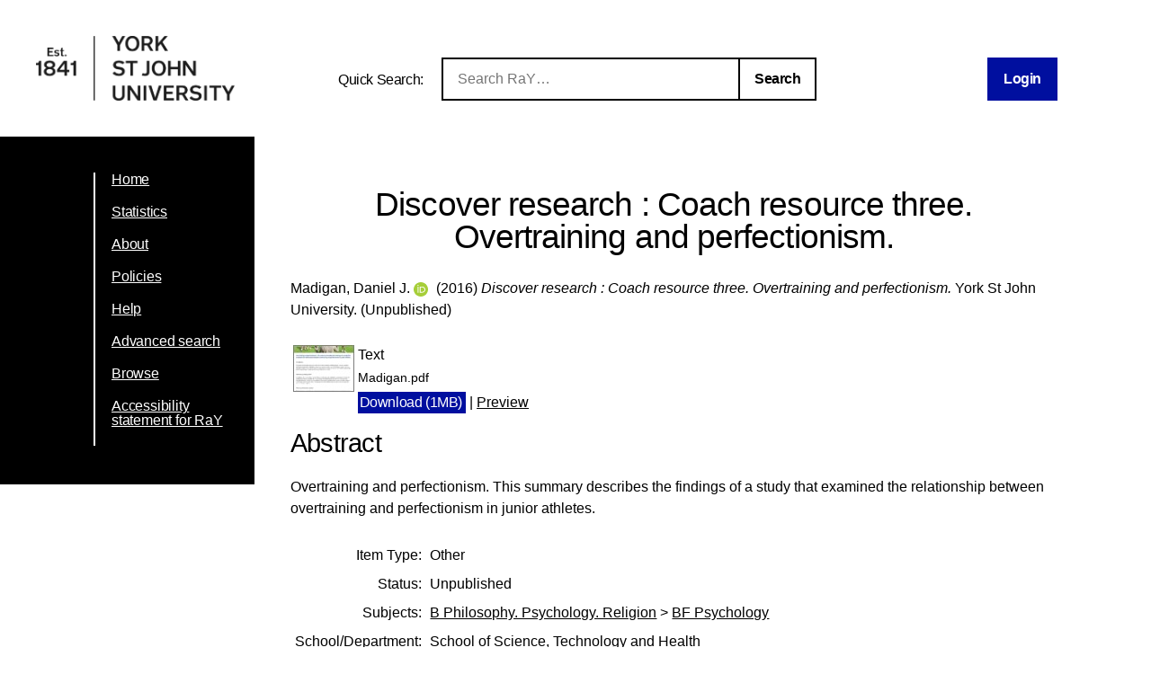

--- FILE ---
content_type: text/html; charset=utf-8
request_url: https://ray.yorksj.ac.uk/id/eprint/1904/
body_size: 25389
content:
<!DOCTYPE html>
<html xmlns="http://www.w3.org/1999/xhtml">
<head>

	<meta content="IE=edge,chrome=1" name="X-UA-Compatible" />

	<!-- Set page title and header image! -->
	<title> Discover research : Coach resource three. Overtraining and perfectionism.  - Research at York St John</title>
	<meta charset="utf-8" />

	<meta name="author" content="York St John University" />
	<meta name="viewport" content="width=device-width, initial-scale=0.8, maximum-scale=1.0, user-scalable=no" /> <!-- Make it mobile! -->

	<link href="/style/reset.css" rel="stylesheet" type="text/css" /> <!-- Normalise CSS sheet -->
	<link href="/style/ray.css" rel="stylesheet" type="text/css" />
	<link rel="shortcut icon" type="image/png" href="/images/favicon.ico" />

	
        <meta content="1904" name="eprints.eprintid" />
<meta content="34" name="eprints.rev_number" />
<meta content="archive" name="eprints.eprint_status" />
<meta content="1887" name="eprints.userid" />
<meta name="eprints.dir" content="disk0/00/00/19/04" />
<meta content="2016-12-14 11:37:02" name="eprints.datestamp" />
<meta content="2021-08-15 10:53:34" name="eprints.lastmod" />
<meta name="eprints.status_changed" content="2016-12-14 11:37:02" />
<meta name="eprints.type" content="other" />
<meta name="eprints.metadata_visibility" content="show" />
<meta content="Madigan, Daniel J." name="eprints.creators_name" />
<meta content="d.madigan@yorksj.ac.uk" name="eprints.creators_id" />
<meta name="eprints.creators_orcid" content="0000-0002-9937-1818" />
<meta content="Discover research : Coach resource three. Overtraining and perfectionism." name="eprints.title" />
<meta name="eprints.ispublished" content="unpub" />
<meta name="eprints.subjects" content="BF" />
<meta content="sch20_sth" name="eprints.divisions" />
<meta name="eprints.abstract" content="Overtraining and perfectionism. This summary describes the findings of a study that examined the relationship between overtraining and perfectionism in junior athletes." />
<meta name="eprints.date" content="2016" />
<meta name="eprints.date_type" content="completed" />
<meta name="eprints.publisher" content="York St John University" />
<meta content="1887" name="eprints.creators_browse_id" />
<meta content="sch_sport" name="eprints.pre2020_divisions" />
<meta name="eprints.full_text_status" content="public" />
<meta content="FALSE" name="eprints.coversheets_dirty" />
<meta name="eprints.dates_date" content="2016" />
<meta name="eprints.dates_date_type" content="completed" />
<meta name="eprints.hoa_exclude" content="FALSE" />
<meta name="eprints.citation" content="  Madigan, Daniel J. ORCID logoORCID: https://orcid.org/0000-0002-9937-1818 &lt;https://orcid.org/0000-0002-9937-1818&gt;  (2016)  Discover research : Coach resource three. Overtraining and perfectionism.   York St John University.    (Unpublished)  " />
<meta content="https://ray.yorksj.ac.uk/id/eprint/1904/2/Madigan.pdf" name="eprints.document_url" />
<link rel="schema.DC" href="http://purl.org/DC/elements/1.0/" />
<meta name="DC.relation" content="https://ray.yorksj.ac.uk/id/eprint/1904/" />
<meta name="DC.title" content="Discover research : Coach resource three. Overtraining and perfectionism." />
<meta name="DC.creator" content="Madigan, Daniel J." />
<meta content="BF Psychology" name="DC.subject" />
<meta name="DC.description" content="Overtraining and perfectionism. This summary describes the findings of a study that examined the relationship between overtraining and perfectionism in junior athletes." />
<meta content="York St John University" name="DC.publisher" />
<meta content="2016" name="DC.date" />
<meta content="Other" name="DC.type" />
<meta content="NonPeerReviewed" name="DC.type" />
<meta name="DC.format" content="text" />
<meta content="en" name="DC.language" />
<meta content="https://ray.yorksj.ac.uk/id/eprint/1904/2/Madigan.pdf" name="DC.identifier" />
<meta name="DC.identifier" content="  Madigan, Daniel J. ORCID logoORCID: https://orcid.org/0000-0002-9937-1818 &lt;https://orcid.org/0000-0002-9937-1818&gt;  (2016)  Discover research : Coach resource three. Overtraining and perfectionism.   York St John University.    (Unpublished)  " />
<!-- Highwire Press meta tags -->
<meta content="Discover research : Coach resource three. Overtraining and perfectionism." name="citation_title" />
<meta name="citation_author" content="Madigan, Daniel J." />
<meta name="citation_online_date" content="2016/12/14" />
<meta content="https://ray.yorksj.ac.uk/id/eprint/1904/2/Madigan.pdf" name="citation_pdf_url" />
<meta content="2016/12/14" name="citation_date" />
<meta content="York St John University" name="citation_publisher" />
<meta content="Overtraining and perfectionism. This summary describes the findings of a study that examined the relationship between overtraining and perfectionism in junior athletes." name="citation_abstract" />
<meta name="citation_language" content="en" />
<meta name="citation_keywords" content="BF Psychology" />
<!-- PRISM meta tags -->
<link href="https://www.w3.org/submissions/2020/SUBM-prism-20200910/" rel="schema.prism" />
<meta content="2016-12-14T11:37:02" name="prism.dateReceived" />
<meta name="prism.modificationDate" content="2021-08-15T10:53:34" />
<meta name="prism.keyword" content="BF Psychology" />
<link href="https://ray.yorksj.ac.uk/id/eprint/1904/" rel="canonical" />
<link href="https://ray.yorksj.ac.uk/cgi/export/eprint/1904/EndNote/yorksj-eprint-1904.enw" type="text/plain; charset=utf-8" title="EndNote" rel="alternate" />
<link href="https://ray.yorksj.ac.uk/cgi/export/eprint/1904/DIDL/yorksj-eprint-1904.xml" rel="alternate" title="MPEG-21 DIDL" type="text/xml; charset=utf-8" />
<link type="application/atom+xml;charset=utf-8" title="Atom" rel="alternate" href="https://ray.yorksj.ac.uk/cgi/export/eprint/1904/Atom/yorksj-eprint-1904.xml" />
<link type="text/html; charset=utf-8" title="HTML Citation" rel="alternate" href="https://ray.yorksj.ac.uk/cgi/export/eprint/1904/HTML/yorksj-eprint-1904.html" />
<link href="https://ray.yorksj.ac.uk/cgi/export/eprint/1904/Text/yorksj-eprint-1904.txt" rel="alternate" title="ASCII Citation" type="text/plain; charset=utf-8" />
<link rel="alternate" title="METS" type="text/xml; charset=utf-8" href="https://ray.yorksj.ac.uk/cgi/export/eprint/1904/METS/yorksj-eprint-1904.xml" />
<link href="https://ray.yorksj.ac.uk/cgi/export/eprint/1904/MODS/yorksj-eprint-1904.xml" rel="alternate" title="MODS" type="text/xml; charset=utf-8" />
<link type="application/rdf+xml" title="RDF+XML" rel="alternate" href="https://ray.yorksj.ac.uk/cgi/export/eprint/1904/RDFXML/yorksj-eprint-1904.rdf" />
<link href="https://ray.yorksj.ac.uk/cgi/export/eprint/1904/BibTeX/yorksj-eprint-1904.bib" type="text/plain; charset=utf-8" title="BibTeX" rel="alternate" />
<link rel="alternate" title="Multiline CSV" type="text/csv; charset=utf-8" href="https://ray.yorksj.ac.uk/cgi/export/eprint/1904/CSV/yorksj-eprint-1904.csv" />
<link rel="alternate" title="OpenURL ContextObject" type="text/xml; charset=utf-8" href="https://ray.yorksj.ac.uk/cgi/export/eprint/1904/ContextObject/yorksj-eprint-1904.xml" />
<link href="https://ray.yorksj.ac.uk/cgi/export/eprint/1904/RDFNT/yorksj-eprint-1904.nt" rel="alternate" title="RDF+N-Triples" type="text/plain" />
<link href="https://ray.yorksj.ac.uk/cgi/export/eprint/1904/XML/yorksj-eprint-1904.xml" rel="alternate" title="EP3 XML" type="application/vnd.eprints.data+xml; charset=utf-8" />
<link type="text/plain" title="RefWorks" rel="alternate" href="https://ray.yorksj.ac.uk/cgi/export/eprint/1904/RefWorks/yorksj-eprint-1904.ref" />
<link href="https://ray.yorksj.ac.uk/cgi/export/eprint/1904/RIOXX2/yorksj-eprint-1904.xml" rel="alternate" title="RIOXX2 XML" type="text/xml; charset=utf-8" />
<link href="https://ray.yorksj.ac.uk/cgi/export/eprint/1904/Simple/yorksj-eprint-1904.txt" rel="alternate" title="Simple Metadata" type="text/plain; charset=utf-8" />
<link href="https://ray.yorksj.ac.uk/cgi/export/eprint/1904/JSON/yorksj-eprint-1904.js" rel="alternate" title="JSON" type="application/json; charset=utf-8" />
<link href="https://ray.yorksj.ac.uk/cgi/export/eprint/1904/RIS/yorksj-eprint-1904.ris" type="text/plain" title="Reference Manager" rel="alternate" />
<link type="text/plain" title="Refer" rel="alternate" href="https://ray.yorksj.ac.uk/cgi/export/eprint/1904/Refer/yorksj-eprint-1904.refer" />
<link rel="alternate" title="OpenURL ContextObject in Span" type="text/plain; charset=utf-8" href="https://ray.yorksj.ac.uk/cgi/export/eprint/1904/COinS/yorksj-eprint-1904.txt" />
<link href="https://ray.yorksj.ac.uk/cgi/export/eprint/1904/DC/yorksj-eprint-1904.txt" rel="alternate" title="Dublin Core" type="text/plain; charset=utf-8" />
<link rel="alternate" title="RDF+N3" type="text/n3" href="https://ray.yorksj.ac.uk/cgi/export/eprint/1904/RDFN3/yorksj-eprint-1904.n3" />
<link rel="Top" href="https://ray.yorksj.ac.uk/" />
    <link href="https://ray.yorksj.ac.uk/sword-app/servicedocument" rel="Sword" />
    <link href="https://ray.yorksj.ac.uk/id/contents" rel="SwordDeposit" />
    <link href="https://ray.yorksj.ac.uk/cgi/search" type="text/html" rel="Search" />
    <link href="https://ray.yorksj.ac.uk/cgi/opensearchdescription" type="application/opensearchdescription+xml" rel="Search" title="Research at York St John" />
    <script type="text/javascript">
// <![CDATA[
var eprints_http_root = "https://ray.yorksj.ac.uk";
var eprints_http_cgiroot = "https://ray.yorksj.ac.uk/cgi";
var eprints_oai_archive_id = "ray.yorksj.ac.uk";
var eprints_logged_in = false;
var eprints_logged_in_userid = 0; 
var eprints_logged_in_username = ""; 
var eprints_logged_in_usertype = ""; 
var eprints_lang_id = "en";
// ]]></script>
    <style type="text/css">.ep_logged_in { display: none }</style>
    <link type="text/css" rel="stylesheet" href="/style/auto-3.4.5.css?1768494177" />
    <script type="text/javascript" src="/javascript/auto-3.4.5.js?1768237664">
//padder
</script>
    <!--[if lte IE 6]>
        <link rel="stylesheet" type="text/css" href="/style/ie6.css" />
   <![endif]-->
    <meta name="Generator" content="EPrints 3.4.5" />
    <meta http-equiv="Content-Type" content="text/html; charset=UTF-8" />
    <meta content="en" http-equiv="Content-Language" />
    
</head>
<body>

<div id="page-wrapper">

	<header> <div id="header-wrapper">

		<div class="logo">
			<a href="https://www.yorksj.ac.uk/library" title="York St John University Library">
				<img src="/images/YorkStJohnUniversitylogo.png" />
			</a>
		</div>

		<div id="ray-quicksearch-wrapper">
			<div id="ray-quicksearch-title">
				<h1>Quick Search:</h1>
			</div>
			<form target="_top" id="ray-quicksearch-form" method="get" action="/cgi/facet/simple2" accept-charset="utf-8">
				<div>
					<input id="ray-quicksearch-search" type="search" name="q" placeholder="Search RaY…" />
				</div>
				<input id="ray-quicksearch-submit" type="submit" name="_action_search" value="Search" />
				<input type="hidden" name="limit" value="10" />
                                <input type="hidden" name="_action_search" value="Search" />
                                <input type="hidden" name="_order" value="bytitle" />
                                <input type="hidden" name="basic_srchtype" value="ALL" />
                                <input type="hidden" name="_satisfyall" value="ALL" />
			</form>
		</div>

		<div id="login-logout-wrapper" class="logged-in">
			<div class="ep_yorksj_login_status"><a href="/cgi/users/home" class="ep_tm_key_tools_item_link">Login</a></div>
			<div class="logged-in-user">
				<p class="ep_yorksj_logged_in"></p>
			</div>
		</div>

	</div> </header>

	<nav> <div id="nav-wrapper">
		<ul>
			<li>
				<a href="/">Home</a>
			</li>
			<li>
				<a href="/cgi/stats/report">Statistics</a>
			</li>
			<li>
				<a href="/about.html">About</a>
			</li>
			<!-- YORKSJ-189 Update Help menu link-->
                        <li>
                                <a href="https://www.yorksj.ac.uk/policies-and-documents/library/">Policies</a>
                        </li>
                        <li>
                                <a href="https://www.yorksj.ac.uk/library/research-support/ray/">Help</a>
                        </li>
			<li>
				<a href="/cgi/search/advanced">Advanced search</a>
			</li>
			<li>
				<a href="/view/">Browse</a>
			</li>
                         <!-- YORKSJ-194 Add link to accessibility statement -->
                        <li>
                            	<a href="https://www.yorksj.ac.uk/policies-and-documents/library/accessibility-statement/ray-accessibility-statement/">Accessibility statement for RaY</a>
                        </li>
		</ul>
		<ul class="ep_tm_key_tools" id="ep_tm_menu_tools"></ul>
	</div> </nav>


	<main> <div id="main-wrapper" class="ep_tm_page_content">
		<h1 class="title">

Discover research : Coach resource three. Overtraining and perfectionism.

</h1>
		<section id="maintext1">
			<div class="ep_summary_content"><div class="ep_summary_content_top"></div><div class="ep_summary_content_left"></div><div class="ep_summary_content_right"></div><div class="ep_summary_content_main">

  <p style="margin-bottom: 1em">
    


    <span class="person orcid-person"><span class="person_name">Madigan, Daniel J.</span> <a href="https://orcid.org/0000-0002-9937-1818" target="_blank" class="orcid"><img class="orcid-icon" src="/images/orcid_id.svg" alt="ORCID logo" /><span class="orcid-tooltip">ORCID: https://orcid.org/0000-0002-9937-1818</span></a></span>
  

(2016)


		<em>Discover research : Coach resource three. Overtraining and perfectionism.</em>
	


    York St John University.
  


   (Unpublished)



  </p>

  

  

  

    
  
    
      
      <table>
        
          <tr>
            <td valign="top" align="right"><a onblur="EPJS_HidePreview( event, 'doc_preview_6828', 'right' );" class="ep_document_link" href="https://ray.yorksj.ac.uk/id/eprint/1904/2/Madigan.pdf" onmouseout="EPJS_HidePreview( event, 'doc_preview_6828', 'right' );" onfocus="EPJS_ShowPreview( event, 'doc_preview_6828', 'right' );" onmouseover="EPJS_ShowPreview( event, 'doc_preview_6828', 'right' );"><img class="ep_doc_icon" alt="[thumbnail of Madigan.pdf]" border="0" src="https://ray.yorksj.ac.uk/1904/2.hassmallThumbnailVersion/Madigan.pdf" /></a><div class="ep_preview" id="doc_preview_6828"><div><div><span><img alt="" border="0" src="https://ray.yorksj.ac.uk/1904/2.haspreviewThumbnailVersion/Madigan.pdf" class="ep_preview_image" id="doc_preview_6828_img" /><div class="ep_preview_title">Preview</div></span></div></div></div></td>
            <td valign="top">
              

<!-- document citation -->


<span class="ep_document_citation">
<span class="document_format">Text</span>
<br /><span class="document_filename">Madigan.pdf</span>



</span>

<br />
              <a href="https://ray.yorksj.ac.uk/id/eprint/1904/2/Madigan.pdf" class="ep_document_link"><button>Download (1MB)</button></a>
              
			  
			  | <a rel="lightbox[docs] nofollow" href="https://ray.yorksj.ac.uk/1904/2.haslightboxThumbnailVersion/Madigan.pdf">Preview</a>
			  
			  
              
  
              <ul>
              
              </ul>
            </td>
          </tr>
        
      </table>
    

  

  
  

  
    <h2>Abstract</h2>
    <p class="ep_field_para">Overtraining and perfectionism. This summary describes the findings of a study that examined the relationship between overtraining and perfectionism in junior athletes.</p>
    <!--<p style="text-align: left; margin: 1em auto 0em auto"><epc:print expr="abstract" /></p>-->
  

  <table id="ep_md_summary" style="margin-bottom: 1em; margin-top: 1em;" cellpadding="3">
    <tr>
      <th align="right">Item Type:</th>
      <td>
        Other
        
        
        
      </td>
    </tr>
    
    
      
    
      
    
      
        <tr>
          <th align="right">Status:</th>
          <td valign="top">Unpublished</td>
        </tr>
      
    
      
    
      
        <tr>
          <th align="right">Subjects:</th>
          <td valign="top"><a href="https://ray.yorksj.ac.uk/view/subjects/B.html">B Philosophy. Psychology. Religion</a> &gt; <a href="https://ray.yorksj.ac.uk/view/subjects/BF.html">BF Psychology</a></td>
        </tr>
      
    
      
        <tr>
          <th align="right">School/Department:</th>
          <td valign="top"><a href="https://ray.yorksj.ac.uk/view/divisions/sch20=5Fsth/">School of Science, Technology and Health</a></td>
        </tr>
      
    
      
    
    
    <tr>
      <th align="right">URI:</th>
      <td valign="top"><a href="https://ray.yorksj.ac.uk/id/eprint/1904">https://ray.yorksj.ac.uk/id/eprint/1904</a></td>
    </tr>
  </table>

  
  

  
  

  <p>
    University Staff: <a href="https://ray.yorksj.ac.uk/cgi/users/home?screen=EPrint%3A%3AStaff%3A%3ARequestCorrection&amp;eprintid=1904">Request a correction</a> | RaY Editors: <a href="https://ray.yorksj.ac.uk/cgi/users/home?screen=EPrint::View&amp;eprintid=1904">Update this record</a>
  </p> 

</div><div class="ep_summary_content_bottom"><div id="ep_summary_box_1" class="ep_summary_box ep_plugin_summary_box_corerecommender"><div class="ep_summary_box_title"><div class="ep_no_js">CORE (COnnecting REpositories)</div><div id="ep_summary_box_1_colbar" class="ep_only_js"><a href="#" class="ep_box_collapse_link" onclick="EPJS_blur(event); EPJS_toggleSlideScroll('ep_summary_box_1_content',true,'ep_summary_box_1');EPJS_toggle('ep_summary_box_1_colbar',true);EPJS_toggle('ep_summary_box_1_bar',false);return false"><img alt="-" border="0" src="/style/images/minus.png" /> CORE (COnnecting REpositories)</a></div><div class="ep_only_js" id="ep_summary_box_1_bar" style="display: none"><a class="ep_box_collapse_link" href="#" onclick="EPJS_blur(event); EPJS_toggleSlideScroll('ep_summary_box_1_content',false,'ep_summary_box_1');EPJS_toggle('ep_summary_box_1_colbar',true);EPJS_toggle('ep_summary_box_1_bar',false);return false"><img src="/style/images/plus.png" border="0" alt="+" /> CORE (COnnecting REpositories)</a></div></div><div class="ep_summary_box_body" id="ep_summary_box_1_content"><div id="ep_summary_box_1_content_inner"><div id="coreRecommenderOutput"></div><script type="text/javascript">
            (function (d, s, idScript, idRec, userInput) {
                var coreAddress = 'https://core.ac.uk';
                var js, fjs = d.getElementsByTagName(s)[0];
                if (d.getElementById(idScript))
                    return;
                js = d.createElement(s);
                js.id = idScript;
                js.src = coreAddress + '/recommender-plugin/embed.js';
                fjs.parentNode.insertBefore(js, fjs);

                localStorage.setItem('idRecommender', idRec);
                localStorage.setItem('userInput', JSON.stringify(userInput));

                
            }(document, 'script', 'recommender-embed', 'bf5204', {}));</script></div></div></div><div id="ep_summary_box_2" class="ep_summary_box ep_plugin_summary_box_tools"><div class="ep_summary_box_title"><div class="ep_no_js">Tools</div><div class="ep_only_js" id="ep_summary_box_2_colbar" style="display: none"><a onclick="EPJS_blur(event); EPJS_toggleSlideScroll('ep_summary_box_2_content',true,'ep_summary_box_2');EPJS_toggle('ep_summary_box_2_colbar',true);EPJS_toggle('ep_summary_box_2_bar',false);return false" href="#" class="ep_box_collapse_link"><img src="/style/images/minus.png" border="0" alt="-" /> Tools</a></div><div id="ep_summary_box_2_bar" class="ep_only_js"><a class="ep_box_collapse_link" href="#" onclick="EPJS_blur(event); EPJS_toggleSlideScroll('ep_summary_box_2_content',false,'ep_summary_box_2');EPJS_toggle('ep_summary_box_2_colbar',false);EPJS_toggle('ep_summary_box_2_bar',true);return false"><img src="/style/images/plus.png" border="0" alt="+" /> Tools</a></div></div><div class="ep_summary_box_body" id="ep_summary_box_2_content" style="display: none"><div id="ep_summary_box_2_content_inner"><div style="margin-bottom: 1em" class="ep_block"><form action="https://ray.yorksj.ac.uk/cgi/export_redirect" method="get" accept-charset="utf-8">
  <input type="hidden" name="eprintid" value="1904" id="eprintid" />
  <select aria-labelledby="box_tools_export_button" name="format">
    <option value="METS">METS</option>
    <option value="RDFXML">RDF+XML</option>
    <option value="MODS">MODS</option>
    <option value="EndNote">EndNote</option>
    <option value="DIDL">MPEG-21 DIDL</option>
    <option value="Atom">Atom</option>
    <option value="HTML">HTML Citation</option>
    <option value="Text">ASCII Citation</option>
    <option value="RIOXX2">RIOXX2 XML</option>
    <option value="Simple">Simple Metadata</option>
    <option value="DC">Dublin Core</option>
    <option value="Refer">Refer</option>
    <option value="COinS">OpenURL ContextObject in Span</option>
    <option value="JSON">JSON</option>
    <option value="RIS">Reference Manager</option>
    <option value="RDFN3">RDF+N3</option>
    <option value="BibTeX">BibTeX</option>
    <option value="ContextObject">OpenURL ContextObject</option>
    <option value="CSV">Multiline CSV</option>
    <option value="RDFNT">RDF+N-Triples</option>
    <option value="RefWorks">RefWorks</option>
    <option value="XML">EP3 XML</option>
  </select>
  <input type="submit" id="box_tools_export_button" class="ep_form_action_button" value="Export" />
</form></div><div class="addtoany_share_buttons"><a href="https://www.addtoany.com/share?linkurl=https://ray.yorksj.ac.uk/id/eprint/1904&amp;title=Discover research : Coach resource three. Overtraining and perfectionism." target="_blank"><img class="ep_form_action_button" src="/images/shareicon/a2a.svg" alt="Add to Any" /></a><a target="_blank" href="https://www.addtoany.com/add_to/twitter?linkurl=https://ray.yorksj.ac.uk/id/eprint/1904&amp;linkname=Discover research : Coach resource three. Overtraining and perfectionism."><img src="/images/shareicon/twitter.svg" alt="Add to Twitter" class="ep_form_action_button" /></a><a target="_blank" href="https://www.addtoany.com/add_to/facebook?linkurl=https://ray.yorksj.ac.uk/id/eprint/1904&amp;linkname=Discover research : Coach resource three. Overtraining and perfectionism."><img class="ep_form_action_button" src="/images/shareicon/facebook.svg" alt="Add to Facebook" /></a><a href="https://www.addtoany.com/add_to/linkedin?linkurl=https://ray.yorksj.ac.uk/id/eprint/1904&amp;linkname=Discover research : Coach resource three. Overtraining and perfectionism." target="_blank"><img alt="Add to Linkedin" src="/images/shareicon/linkedin.svg" class="ep_form_action_button" /></a><a href="https://www.addtoany.com/add_to/pinterest?linkurl=https://ray.yorksj.ac.uk/id/eprint/1904&amp;linkname=Discover research : Coach resource three. Overtraining and perfectionism." target="_blank"><img alt="Add to Pinterest" src="/images/shareicon/pinterest.svg" class="ep_form_action_button" /></a><a target="_blank" href="https://www.addtoany.com/add_to/email?linkurl=https://ray.yorksj.ac.uk/id/eprint/1904&amp;linkname=Discover research : Coach resource three. Overtraining and perfectionism."><img class="ep_form_action_button" alt="Add to Email" src="/images/shareicon/email.svg" /></a></div></div></div></div><div id="ep_summary_box_3" class="ep_summary_box ep_plugin_summary_box_depositandrecorddetails"><div class="ep_summary_box_title"><div class="ep_no_js">Deposit and Record Details</div><div id="ep_summary_box_3_colbar" class="ep_only_js" style="display: none"><a onclick="EPJS_blur(event); EPJS_toggleSlideScroll('ep_summary_box_3_content',true,'ep_summary_box_3');EPJS_toggle('ep_summary_box_3_colbar',true);EPJS_toggle('ep_summary_box_3_bar',false);return false" class="ep_box_collapse_link" href="#"><img alt="-" border="0" src="/style/images/minus.png" /> Deposit and Record Details</a></div><div id="ep_summary_box_3_bar" class="ep_only_js"><a class="ep_box_collapse_link" href="#" onclick="EPJS_blur(event); EPJS_toggleSlideScroll('ep_summary_box_3_content',false,'ep_summary_box_3');EPJS_toggle('ep_summary_box_3_colbar',false);EPJS_toggle('ep_summary_box_3_bar',true);return false"><img alt="+" border="0" src="/style/images/plus.png" /> Deposit and Record Details</a></div></div><div class="ep_summary_box_body" id="ep_summary_box_3_content" style="display: none"><div id="ep_summary_box_3_content_inner"><table border="0" class="ep_block" style="margin-bottom: 1em" cellpadding="3"><tr class="ep_table_row"><th valign="top" class="ep_row ep_table_header">ID Code:</th><td class="ep_row ep_table_data" valign="top">1904</td></tr><tr class="ep_table_row"><th class="ep_row ep_table_header" valign="top">Depositing User:</th><td valign="top" class="ep_row ep_table_data">

<a href="https://ray.yorksj.ac.uk/profile/1887"><span class="ep_name_citation"><span class="person_name">Madigan, Daniel</span></span></a>

</td></tr><tr class="ep_table_row"><th valign="top" class="ep_row ep_table_header">Deposited On:</th><td class="ep_row ep_table_data" valign="top">14 Dec 2016 11:37</td></tr><tr class="ep_table_row"><th class="ep_row ep_table_header" valign="top">Last Modified:</th><td valign="top" class="ep_row ep_table_data">15 Aug 2021 10:53</td></tr></table></div></div></div></div><div class="ep_summary_content_after"></div></div>
		</section>
	</div> </main>

</div>

</body>
</html>